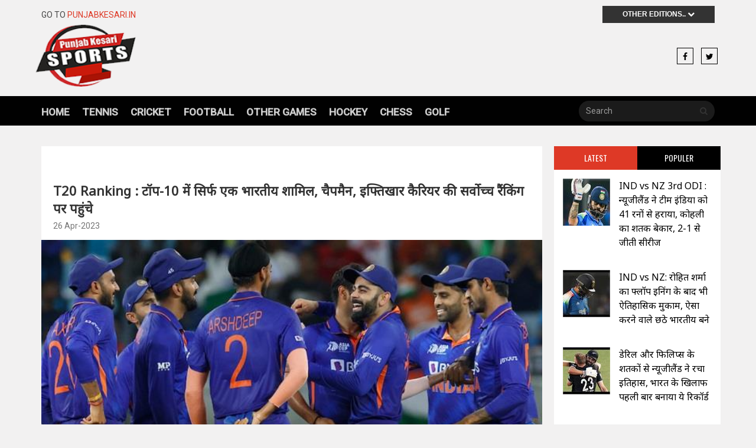

--- FILE ---
content_type: text/html; charset=utf-8
request_url: https://sports.punjabkesari.in/sports/news/t20-ranking-iftikhar-reached-career-highest-ranking-suryakumar-on-top-1811226
body_size: 15026
content:

<!DOCTYPE html>

<html>
<head><title>
	T20 Ranking : टॉप-10 में सिर्फ एक भारतीय शामिल, चैपमैन, इफ्तिखार कैरियर की सर्वोच्च रैंकिंग पर पहुंचे - t20 ranking iftikhar reached career highest ranking suryakumar on top - Sports Punjab Kesari
</title><meta charset="utf-8" /><meta http-equiv="X-UA-Compatible" content="IE=edge" /><meta name="viewport" content="width=device-width, initial-scale=1" /><meta property="fb:app_id" content="600757443460527" /><meta itemprop="inLanguage" content="Hindi" /><meta itemprop="name" content="punjabkesari" /><meta itemprop="mainEntityOfPage" content="https://sports.punjabkesari.in" /><meta property="fb:pages" content="1658174287843797" /><link rel="shortcut icon" href="https://static.punjabkesari.in/mainimg/favicon.ico" type="image/x-icon" />
 <script>    var dataLayer = dataLayer ? dataLayer : [];</script>
<script type='text/javascript'> 
if ((navigator.userAgent.match(/(iphone)|(ipod)|(ipad)|(android)|(blackberry)|(windows phone)|(symbian)/i))){ 
if(location.pathname=='/'){
var request_uri = 'https://m.sports.punjabkesari.in/';
} else {
var request_uri = 'https://m.sports.punjabkesari.in'+location.pathname;
}
top.location.href= request_uri;
}
</script>
<meta name="revisit-after" content="7 days" /><meta name="ROBOTS" content="INDEX,FOLLOW" /><meta name="Resource-Type" content="Document" /><meta name="Classification" content="Newspapers Media" /><meta name="Distribution" content="Global" /><meta name="Rating" content="General" /><meta name="Doc-Type" content="Public" /><meta name="Doc-Class" content="Completed" /><meta name="Doc-Rights" content="copywritten work of Punjab Kesari" /><meta name="Author" content="Punjab Kesari" /><meta name="Abstract" content="Free online news link services to all Indian languages newspapers without downloading their fonts" /><meta name="vpath" /><meta name="page-locale-name" />
 
<!-- outstream 12112018-->
<script type="text/javascript" src="//outstream.playstream.media/domain/f82e1e7c-7f84-4c37-976f-b948a3ace330.js"></script><script data-ad-client="ca-pub-5166187966849033" async src="https://pagead2.googlesyndication.com/pagead/js/adsbygoogle.js"></script>
    <!-- Goole Fonts -->
    <link href="https://fonts.googleapis.com/css?family=Oswald:400,700|Roboto:400,500" rel="stylesheet" /><link href="https://fonts.googleapis.com/css?family=Archivo+Black|Arya|Bangers|Bowlby+One|Fugaz+One|Luckiest+Guy|Noto+Sans|Yatra+One|Oswald" rel="stylesheet" /><meta name="google-site-verification" content="hjhNb-EZewADcdxjFXXa_Lbqg4HJFbzh4n-3VN4WE6s" /><meta name="msvalidate.01" content="1BF5CD2BEE2BC9D97DA6340F5EE2B9AE" />
 <!--BEGIN FIRSTIMPRESSION TAG 28092017 -->
<script data-cfasync='false' type='text/javascript'>
        window.apd_options = { 'websiteId': 6764, 'runFromFrame': false };
        (function() {
                var w = window.apd_options.runFromFrame ? window.top : window;
                if(window.apd_options.runFromFrame && w!=window.parent) w=window.parent;
                if (w.location.hash.indexOf('apdAdmin') != -1){if(typeof(Storage) !== 'undefined') {w.localStorage.apdAdmin = 1;}}
                var adminMode = ((typeof(Storage) == 'undefined') || (w.localStorage.apdAdmin == 1));
                w.apd_options=window.apd_options;
                var apd = w.document.createElement('script'); apd.type = 'text/javascript'; apd.async = true;
                apd.src = '//' + (adminMode ? 'cdn' : 'ecdn') + '.firstimpression.io/' + (adminMode ? 'fi.js?id=' + window.apd_options.websiteId : 'fi_client.js') ;
                var s = w.document.getElementsByTagName('head')[0]; s.appendChild(apd);
        })();</script>
<!-- END FIRSTIMPRESSION TAG -->
    
           <style>
.ttxt{display:none;}
</style>
<script type="text/javascript">
   /* var mobile = (/iphone|ipod|android|blackberry|nokia|symbian|mini|windows\sce|palm/i.test(navigator.userAgent.toLowerCase()));
    var urll = window.location.href;
    if (mobile) {
        if (urll.indexOf("article") >= 0 && urll.indexOf("/photo/") < 0) {
            var newsid = urll.substr(urll.indexOf("article") + 8).replace("/", "");
            if (newsid.indexOf('/') > 0)
                newsid = newsid.substr(0, newsid.indexOf('/'));
            if (urll.indexOf("sports.punjabkesari.in/") >= 0) {
                urll = "https://m.sports.punjabkesari.in/news/article-" + newsid;
                window.location = urll;
            }
            else if (urll.indexOf("sports.punjabkesari.in") >= 0 && urll.indexOf("m.sports.punjabkesari.in") < 0) {
                urll = "https://m.sports.punjabkesari.in/news/article-" + newsid;
                window.location = urll;
            }
        }
        else if (urll.indexOf("/news/") >= 0) {		 
		  urll = urll.replace("http://sports.", "https://m.sports.");
            window.location = urll;
        }
        else if (urll.indexOf("m.sports.punjabkesari.in") < 0 && urll.indexOf("sports.punjabkesari.in") >= 0) {
            var urlRE = urll.replace("sports.punjabkesari.in", "m.sports.punjabkesari.in");
            window.location = urlRE;
        }
    }/*
     </script>
		<script type="text/javascript">
		
		if(typeof colombia == 'undefined')
		{
			var colombia = colombia || {};
			colombia.fns = colombia.fns || [];
			(function() {
				  var cads = document.createElement("script");
				  cads.async = true;
				  cads.type = "text/javascript";
				  cads.src = "//static.clmbtech.com/ctn/commons/js/colombia_v2.js";
				  var node = document.getElementsByTagName("script")[0];
				  node.parentNode.insertBefore(cads, node);
			})();
		}
  
		</script>

<script type='text/javascript'> 
/*if ((navigator.userAgent.match(/(iphone)|(ipod)|(ipad)|(android)|(blackberry)|(windows phone)|(symbian)/i))){ 
if(location.pathname=='/'){
var request_uri = 'https://m.punjabkesari.in/';
} else {
var request_uri = 'https://m.punjabkesari.in/cms'+location.pathname;
}
top.location.href= request_uri;
}*/
</script>       
    
 <script src="https://ajax.googleapis.com/ajax/libs/jquery/2.1.1/jquery.min.js"></script>
      <script src="https://ajax.aspnetcdn.com/ajax/jquery.ui/1.8.9/jquery-ui.js" type="text/javascript"></script>
    
    <script src="https://sports.punjabkesari.in/jsminify.js" type="text/javascript"></script>

     <script type="text/javascript">
         document.addEventListener("contextmenu", function (e) { e.preventDefault(); }, false);

         document.onkeydown = function (e) {
             if (e.ctrlKey &&
                 (e.keyCode === 65 ||
                  e.keyCode === 67 ||
                  e.keyCode === 73 ||
                  e.keyCode === 83 ||
                  e.keyCode === 85 ||
                  e.keyCode === 86))
                 //e.keyCode === 97 ||
                 //e.keyCode === 99 ||
                 //e.keyCode === 105||
                 //e.keyCode === 115||
                 //e.keyCode === 117||
                 //e.keyCode === 118)) 
             {
                 return false;
             } else {
                 return true;
             }
         };

         window.ondragstart = function () { return false; }
   </script>
 
<style>  
.item_content.singl p img {
    width: 100% !important;height: auto !important;
}
.item_img {
    text-align: center;
}
    input{
    display:none;}
    .g {
    font-size: 0;
    }.
div#story2, div#story3, div#story4, div#story5 {
    /* display: none; */
    opacity: 0;
}

    .item_meta {
        font-size: 14px !important;
    }

    #auth{
        color: #f72300 !important;    padding: 0 5px;letter-spacing: 1px;
    }
    #auth a {
       letter-spacing: 1px;
    }
    #auth {
    font-weight:bold;}
</style>
<script>
    var dataLayer = dataLayer ? dataLayer : [];
    function storyz(datearticle, artCat, stryid, newsUrl, contentType, doA, hoA, tags, auhtorr, subcat,authid,readtime,wordCount,engTitle) {
            var tagz = tags.split(',');             
            dataLayer.push({
                "Page Type": 'story',
                "Article Author": '' + auhtorr.toLowerCase() + '',
                "Ad Blocker": "no",
                "Client - ID": undefined,
                "Date of Article": '' + datearticle + '',
                "Article Category": '' + artCat.toLowerCase().replace("-", " ") + '',
                "Day of Article": '' + doA + '',
                "Hour of Article": '' + hoA + '',
                "Story ID": '' + stryid + '',
                "GTM Deployed Version": undefined,
                "Word Bucket": '' + wordCount + '',
                "Tags": '' + tagz + '',
                "Canonical URL": '' + newsUrl + '',
                "Content Type": '' + contentType + '',
                "Author ID": '' + authid + '',
                "Estimated reading time": '' + readtime + '',
                "Article subcategory": '' + artCat.toLowerCase().replace("-", " ") + '',
		"Article Name": '' + engTitle + ''
            });
        }


    //window.addEventListener("scroll", function () {amountscrolled()}, false)

var counter = 0, count1 = 0, count2 = 0, count3 = 0; 

function amountscrolled() {
            var winheight = window.innerHeight || (document.documentElement || document.body).clientHeight
            var docheight = getDocHeight()
            var scrollTop = window.pageYOffset || (document.documentElement || document.body.parentNode || document.body).scrollTop
            var trackLength = docheight - winheight
            var pctScrolled = Math.floor(scrollTop / trackLength * 100) // gets percentage scrolled (ie: 80 or NaN if tracklength == 0)
                     if (pctScrolled > 24 && pctScrolled < 35) {
                if (count1 < 1) {
                    count1 = 1;
                    dataLayer.push({ "event": 'customEvent', "eventCategory": 'scroll tracking', "eventAction": "25%" });
                }
            }
            if (pctScrolled > 49 && pctScrolled < 65) {
                if (count2 < 1) {
                    count2 = 1;
                    dataLayer.push({ "event": 'customEvent', "eventCategory": 'scroll tracking', "eventAction": "50%" });
                }
            }
            if (pctScrolled > 74 && pctScrolled <85) {
                if (counter < 1) {
                    counter = 1;
                    dataLayer.push({ "event": 'customEvent', "eventCategory": 'scroll tracking', "eventAction": "75%" });
                }
            }
             if (pctScrolled > 99) {
                if (count3 < 1) {
                    count3 = 1;
                    dataLayer.push({ "event": 'customEvent', "eventCategory": 'scroll tracking', "eventAction": "100%" });
                }
            }
        } 

    function getDocHeight() {
            var D = document;
            return Math.max(
                D.body.scrollHeight, D.documentElement.scrollHeight,
                D.body.offsetHeight, D.documentElement.offsetHeight,
                D.body.clientHeight, D.documentElement.clientHeight
            )
        }
</script>
<script async='async'src='https://www.googletagservices.com/tag/js/gpt.js'></script>
<script>
  var googletag = googletag || {};
  googletag.cmd = googletag.cmd || [];
</script>

<script>
  googletag.cmd.push(function() {
   googletag.defineSlot('/15415905/pageinarticle', [1, 1], 'div-gpt-ad-1566806613823-0').addService(googletag.pubads());

    googletag.pubads().enableSingleRequest();
    googletag.enableServices();
  });
</script> 


<!-- START AMAZON PUBLISHER 12-July-2018 --->
<script>
//load the apstag.js library
!function(a9,a,p,s,t,A,g){if(a[a9])return;function q(c,r){a[a9]._Q.push([c,r])}a[a9]={init:function(){q("i",arguments)},fetchBids:function(){q("f",arguments)},setDisplayBids:function(){},targetingKeys:function(){return[]},_Q:[]};A=p.createElement(s);A.async=!0;A.src=t;g=p.getElementsByTagName(s)[0];g.parentNode.insertBefore(A,g)}("apstag",window,document,"script","//c.amazon-adsystem.com/aax2/apstag.js");

//initialize the apstag.js library on the page to allow bidding
apstag.init({
     pubID: 'a49978b6-154a-4cee-81c7-d9860f3fc01d', //enter your pub ID here as shown above, it must within quotes
     adServer: 'googletag'
});
apstag.fetchBids({
     slots: [{
         slotID: 'div-gpt-ad-1523354568210-0', //example: 'div-gpt-ad-1475102693815-0'
         slotName: '/15415905/PK_homepg_top_970*90', //example: '12345/box-1'
         sizes: [970, 90] //example: [[300,250], [300,600]]
     },
     {
         slotID: 'div-gpt-ad-1523353630490-0', //example: 'div-gpt-ad-1475185990716-0'
         slotName: '/15415905/punjabkesari_storypage_300x600_rightside', //example: '12345/leaderboard-1'
         sizes: [[336, 280], [300, 250], [300, 600]] //example: [[728,90]]
     },
     {
         slotID: 'div-gpt-ad-1524728109028-0', //example: 'div-gpt-ad-1475185990716-0'
         slotName: '/15415905/pk_desktop_storypage_belowimage728x90', //example: '12345/leaderboard-1'
         sizes: [728, 90] //example: [[728,90]]
     },
     {
         slotID: 'div-gpt-ad-1523355195177-0', //example: 'div-gpt-ad-1475185990716-0'
         slotName: '//15415905/PK_homepg_belowcity_336*280', //example: '12345/leaderboard-1'
         sizes: [336, 280] //example: [[728,90]]
     }],
     timeout: 2e3
}, function(bids) {
     // set apstag targeting on googletag, then trigger the first DFP request in googletag's disableInitialLoad integration
     googletag.cmd.push(function(){
         apstag.setDisplayBids();
         googletag.pubads().refresh();
     });
}); 
</script>
<!-- AMAZON PUBLISHER end ----->

 
 <script async src='https://sports.punjabkesari.in/dlayer-sports.js'></script>

<script async='async' src='https://www.googletagservices.com/tag/js/gpt.js'></script>
<script>
  var googletag = googletag || {};
  googletag.cmd = googletag.cmd || [];
</script>

<script>
  googletag.cmd.push(function() {
googletag.defineSlot('/15415905/sportspunjabkesari728x90', [728,90], 'div-gpt-ad-1534840508914-0').addService(googletag.pubads());
 googletag.defineSlot('/15415905/sportspunjabkesari300x250', [[336,280], [300, 250]],'div-gpt-ad-1534840610453-0').addService(googletag.pubads());
  googletag.defineSlot('/15415905/sportspunjabkesari728x90-2', [728,90], 'div-gpt-ad-1534932871554-0').addService(googletag.pubads());
googletag.defineSlot('/15415905/sportspunjabkesari728x90-3', [728,90], 'div-gpt-ad-1534932961975-0').addService(googletag.pubads());
 googletag.defineSlot('/15415905/sportspunjabkesari300x250-2',[[336, 280], [300, 250]],'div-gpt-ad-1534933042800-0').addService(googletag.pubads());

 googletag.pubads().enableSingleRequest();
    googletag.pubads().collapseEmptyDivs();
    googletag.enableServices();
  });
</script>

<!--izotoo 11072022-->
<script> window._izq = window._izq || []; window._izq.push(["init" ]); </script>
<script src="https://cdn.izooto.com/scripts/6c303dd1a0f245d0a13731eb77d695a9806227df.js"></script>
<!--Izotoo End-->
 
<!-- Google Tag Manager -->
<script>(function (w, d, s, l, i) {
    w[l] = w[l] || []; w[l].push({
        'gtm.start':
        new Date().getTime(), event: 'gtm.js'
    }); var f = d.getElementsByTagName(s)[0],
    j = d.createElement(s), dl = l != 'dataLayer' ? '&l=' + l : ''; j.async = true; j.src =
    'https://www.googletagmanager.com/gtm.js?id=' + i + dl; f.parentNode.insertBefore(j, f);
})(window, document, 'script', 'dataLayer', 'GTM-TPWTG5R');</script>
<!-- End Google Tag Manager -->


<meta name="description" content="न्यूजीलैंड के मार्क चैपमैन और पाकिस्तान के इफ्तिखार अहमद पांच मैचों की सीरीज खत्म होने के बाद आईसीसी टी20 पुरूषों की रैंकिंग में कैरियर की सर्वोच्च पायदान पर पहुंच गए । सूर्यकुमार यादव रैंकिंग में शीर्ष पर हैं और शीर्ष दस में अकेले भारतीय हैं ।" /><meta name="H1" content="T20 Ranking : टॉप-10 में सिर्फ एक भारतीय शामिल, चैपमैन, इफ्तिखार कैरियर की सर्वोच्च रैंकिंग पर पहुंचे" /><meta name="keywords" content="खेल, आईसीसी, आईसीसी रैंकिंग, सूर्यकुमार यादव, sports, icc, icc ranking, suryakumar yadav, t20 Ranking, ICC Ranking" /><meta name="news_keywords" content="खेल, आईसीसी, आईसीसी रैंकिंग, सूर्यकुमार यादव, sports, icc, icc ranking, suryakumar yadav, t20 Ranking, ICC Ranking,,2023-04-26T04:09:29+05:30" /><meta itemprop="url" content="https://sports.punjabkesari.in/sports/news/t20-ranking-iftikhar-reached-career-highest-ranking-suryakumar-on-top-1811226" /><meta itemprop="headline" content="T20 Ranking : टॉप-10 में सिर्फ एक भारतीय शामिल, चैपमैन, इफ्तिखार कैरियर की सर्वोच्च रैंकिंग पर पहुंचे" /><meta itemprop="description" content="न्यूजीलैंड के मार्क चैपमैन और पाकिस्तान के इफ्तिखार अहमद पांच मैचों की सीरीज खत्म होने के बाद आईसीसी टी20 पुरूषों की रैंकिंग में कैरियर की सर्वोच्च पायदान पर पहुंच गए । सूर्यकुमार यादव रैंकिंग में शीर्ष पर हैं और शीर्ष दस में अकेले भारतीय हैं ।" /><meta itemprop="keywords" content="खेल, आईसीसी, आईसीसी रैंकिंग, सूर्यकुमार यादव, sports, icc, icc ranking, suryakumar yadav, t20 Ranking, ICC Ranking" /><meta property="og:url" content="https://sports.punjabkesari.in/sports/news/t20-ranking-iftikhar-reached-career-highest-ranking-suryakumar-on-top-1811226" /><meta property="og:title" content="T20 Ranking : टॉप-10 में सिर्फ एक भारतीय शामिल, चैपमैन, इफ्तिखार कैरियर की सर्वोच्च रैंकिंग पर पहुंचे" /><meta property="og:image" content="https://static.punjabkesari.in/multimedia/2023_4image_16_09_188520232t20-ll.jpg" /><meta property="og:description" content="न्यूजीलैंड के मार्क चैपमैन और पाकिस्तान के इफ्तिखार अहमद पांच मैचों की सीरीज खत्म होने के बाद आईसीसी टी20 पुरूषों की रैंकिंग में कैरियर की सर्वोच्च पायदान पर पहुंच गए । सूर्यकुमार यादव रैंकिंग में शीर्ष पर हैं और शीर्ष दस में अकेले भारतीय हैं ।" /><meta property="og:locale" content="hi_IN" /><meta property="og:type" content="website" /><meta property="og:site_name" content="punjabkesari" /><link rel="canonical" href="https://sports.punjabkesari.in/sports/news/t20-ranking-iftikhar-reached-career-highest-ranking-suryakumar-on-top-1811226" /><link rel="amphtml" href="https://m.sports.punjabkesari.in/sports/news/t20-ranking-iftikhar-reached-career-highest-ranking-suryakumar-on-top-1811226?amp" /><link rel="alternate" media="only screen and (max-width: 640px)" href="https://m.sports.punjabkesari.in/sports/news/t20-ranking-iftikhar-reached-career-highest-ranking-suryakumar-on-top-1811226" /><meta property="article:published_time" content="2023-04-26T04:09:29+05:30" /><meta property="article:modified_time" content="2023-04-26T05:14:35+05:30" /><meta property="article:section" /><meta property="article:tag" content="खेल" /><meta property="article:tag" content="आईसीसी" /><meta property="article:tag" content="आईसीसी रैंकिंग" /><meta property="article:tag" content="सूर्यकुमार यादव" /><meta property="article:tag" content="sports" /><meta property="article:tag" content="icc" /><meta property="article:tag" content="icc ranking" /><meta property="article:tag" content="suryakumar yadav" /><meta property="article:tag" content="t20 Ranking" /><meta property="article:tag" content="ICC Ranking" /><link href="https://static.punjabkesari.in/web_sports_assets/bootstrap.min.css" type="text/css" rel="stylesheet" /><link href="/assets/fonts/font-awesome/css/font-awesome.min.css" type="text/css" rel="stylesheet" /><link href="https://static.punjabkesari.in/web_sports_assets/owl.carousel.css" type="text/css" rel="stylesheet" /><link href="https://static.punjabkesari.in/web_sports_assets/owl.theme.default.min.css" type="text/css" rel="stylesheet" /><link href="https://static.punjabkesari.in/web_sports_assets/offcanvas.min.css" type="text/css" rel="stylesheet" /><link href="https://static.punjabkesari.in/web_sports_assets/style.css" type="text/css" rel="stylesheet" /></head>
<body>
    <form method="post" action="/sports/news/t20-ranking-iftikhar-reached-career-highest-ranking-suryakumar-on-top-1811226" id="form1">
<input type="hidden" name="__VIEWSTATE" id="__VIEWSTATE" value="QjfoCb5mBlRUUx9TGRf3eO3OD9+ESCKFVTehwyny53IyL7Y56KqCrPj4UzNycFkTzGYNRy1FJ+YuVglYeW7Z5KdFmxto4TM5j7v1RUdJ92c=" />

<input type="hidden" name="__VIEWSTATEGENERATOR" id="__VIEWSTATEGENERATOR" value="05E0F5E4" />
<input type="hidden" name="__EVENTVALIDATION" id="__EVENTVALIDATION" value="ysdql+SDcQVgUbU1KMLzCxBHbwQwluoFz9R0c5uVlovghViFCrmaTouO9UT9q98IjJtVHO7IGYSRFR6bT1UXh8jjEQdul9wN5NxQuURb1Uzlcs7gcPEXrh/gfb5N+Er2" />

        <div id="main-wrapper">
            <!-- Header Section -->
            
<script type="text/javascript">


    function onPress_ENTER(e) {
        var keyPressed = e.keyCode || e.which;

        //if ENTER is pressed
        if (keyPressed == 13) {
            e.preventDefault();
            fn_search();
        }
    }
function fn_search() {
    var srchwrd = "";
    var val = document.getElementById("txt_search").value.replace(" ", "-").toLowerCase().trim().toString();
    srchwrd = val;

    val = get_url(val);
   
    
    if (val != "" && val != null) {
        srchClick(srchwrd);
        window.open("https://sports.punjabkesari.in/search/" + val, "_parent");
    }
    else
        alert("Please enter keyword to Search");
}

   function get_url(search) {
    search = search.replace("  ", " ").replace("\\", "");
    var special_char = [":", "!", "@", "#", "$", "%", "^", "&", "*", "(", ")", "+", "=", "-", "[", "]", ";", ".", "/", "{", "}", "|", ":", "<", ">", "?", "--", ".", ",", "'"];
    for (var i = 0; i < special_char.length ; i++) {
        search = search.trim().replace(special_char[i], "-");
    }
    search = search.replace(" ", "-").replace("--", "-").toLowerCase();
    return search;
  }
    </script>
    <!-- Header Section -->
	<header>
	    <div class="container">
	     	<div class="top_ber">
				<div class="row">
		    		<div class="col-md-6">
						<div class="top_ber_left">
							Go to <a href="https://www.punjabkesari.in/" title="Punjab Kesari" onclick="logoSec('Punjab kesari link')">PunjabKesari.in</a>
						</div><!--top_ber_left-->
		    		</div><!--col-md-6-->
		    		<div class="col-md-6">
		    			<div class="top_ber_right">
		    				<div class="top-menu">
		    					<div id="sub3">

<ul class="sis-site">
<li class="sis">Other Editions..

<i class="fa fa-chevron-down" aria-hidden="true"></i>

 <ul>
<li><a href="https://www.punjabkesari.in/" title="Punjab Kesari" onclick="otherLink('Punjab Kesari')">Punjab Kesari</a></li>
<li><a href="https://www.kesari.tv/" title="Kesari TV" onclick="otherLink('Kesari TV')">Kesari TV</a></li>
<li><a href="//epaper.punjabkesari.in/" title="Punjab Kesari Epaper" onclick="otherLink('Punjab Kesari Epaper')">Punjab Kesari Epaper</a></li>
<li><a href="https://www.navodayatimes.in/" title="Navodaya Times" onclick="otherLink('Navodaya Times')">Navodaya Times</a></li>
<li><a href="https://jagbani.punjabkesari.in/" title="Jagbani" onclick="otherLink('Jagbani')">Jagbani</a></li>
<li><a href="https://jagbani.kesari.tv/" title="Jagbani TV" onclick="otherLink('Jagbani TV')">Jagbani TV</a></li>
<li><a href="//epaper.jagbani.com/" title="Jagbani Epaper" onclick="otherLink('Jagbani Epaper')">Jagbani Epaper</a></li>
</ul>
</li>
</ul>
</div>              
</div><!--top-menu-->
		    			</div><!--top_ber_left-->
		    		</div><!--col-md-6-->
		    	</div><!--row-->
	     	</div><!--top_ber-->
	     	
	     	<div class="header-section">
				<div class="row">
		    	 	<div class="col-md-3">
						<div class="logo">
						<a  href="https://sports.punjabkesari.in" title="Punjab Kesari Sports" onclick="logoSec('logo')"><img class="img-responsive" src="https://static.punjabkesari.in/web_sports_assets/logo2.png" alt="Logo"></a>
						</div><!--logo-->
		    	 	</div><!--col-md-3-->
		    	 	
		    	 	<div class="col-md-6">
						<div id="header_dvbanner" class="header_ad_banner"></div>
		    	 	</div><!--col-md-6-->
		    	 	
		    	 	<div class="col-md-3">
						<div class="social_icon1">
								<a class="icons-sm fb-ic" href="https://www.facebook.com/punjabkesarisports" title="Facebook" onclick="socialShare('header','facebook');"><i class="fa fa-facebook"></i></a>
								<!--Twitter-->
								<a class="icons-sm tw-ic" href="https://twitter.com/sportskesari" title="Twitter" onclick="socialShare('header','twitter');"><i class="fa fa-twitter"></i></a>
								
						</div> <!--social_icon1-->
		    	 	</div><!--col-md-3-->
		    	</div> <!--row-->	
	     	</div><!--header-section-->    	      
	    </div><!-- /.container -->   

		<nav class="navbar main-menu navbar-inverse navbar-static-top" role="navigation">
			<div class="container">
				<div class="navbar-header">
				<button type="button" class="navbar-toggle collapsed pull-left" data-toggle="offcanvas">
					<span class="sr-only">Toggle navigation</span>
					<span class="icon-bar"></span>
					<span class="icon-bar"></span>
					<span class="icon-bar"></span>
				</button>
				</div>  
				<div id="navbar" class="collapse navbar-collapse sidebar-offcanvas">
				<ul id="header_ul_menu" class="nav navbar-nav"><li class="hidden"><a href="#page-top"></a></li><li><a itemprop="url" class="page-scroll" href="https://sports.punjabkesari.in/"  onclick="menu('Home');" title="Home">Home</a></li><li><a itemprop="url" class="page-scroll " href="https://sports.punjabkesari.in/tennis" onclick="menu('Tennis');" title="Tennis">Tennis</a></li><li><a itemprop="url" class="page-scroll " href="https://sports.punjabkesari.in/cricket" onclick="menu('Cricket');" title="Cricket">Cricket</a></li><li><a itemprop="url" class="page-scroll " href="https://sports.punjabkesari.in/football" onclick="menu('Football');" title="Football">Football</a></li><li><a itemprop="url" class="page-scroll " href="https://sports.punjabkesari.in/other-games" onclick="menu('Other Games');" title="Other Games">Other Games</a></li><li><a itemprop="url" class="page-scroll " href="https://sports.punjabkesari.in/hockey" onclick="menu('Hockey');" title="Hockey">Hockey</a></li><li><a itemprop="url" class="page-scroll " href="https://sports.punjabkesari.in/chess" onclick="menu('Chess');" title="Chess">Chess</a></li><li><a itemprop="url" class="page-scroll " href="https://sports.punjabkesari.in/golf" onclick="menu('Golf');" title="Golf">Golf</a></li></ul>
                    
				<div class="pull-right">
					<form class="navbar-form" role="search">
						<div class="input-group" style="width:230px;background-color:#1b1b1b;border-radius:20px;margin-top:8px;">
							<input class="form-control" placeholder="Search" name="q" type="text" id="txt_search" onkeypress="onPress_ENTER(event)"> 
							<div class="input-group-btn">
								<button class="btn btn-default" type="button" onclick="javascript:fn_search();" id="btn_search"><i class="fa fa-search" aria-hidden="true"></i></button>
                               
							</div>
						</div>
					</form>
				</div>
				</div>
			</div>
		</nav> 
		<!-- .navbar -->
<div id="header_banr" class="category_layout" style="text-align:center;"> 
         
 <!-- <a href="https://sports.punjabkesari.in/t20-world-cup" title="T20 World Cup" class="banr"><img src="https://static.punjabkesari.in/img/T20-world-cup-2021.gif" alt="T20-world-cup-2021" style="padding:10px 0;"></a> -->
                                                                                            </div>
	</header>

            



     
<section id="feature_category_section" class="feature_category_section single-page section_wrapper">
	<div class="container">   
		<div class="row">
		   	 <div class="col-md-9">
                      <span id="0end" class="g"></span>
				<div id="ContentPlaceHolder1_story1" class="single_content_layout"><div class="ad"><!-- /15415905/sportspunjabkesari728x90 --><div id='div-gpt-ad-1534840508914-0' style='height:90px; width:728px;'><script>googletag.cmd.push(function() {googletag.display('div-gpt-ad-1534840508914-0'); });</script></div></div> <div class="news_item_title single"><h1 itemprop="headline"><a itemprop="url" href="https://sports.punjabkesari.in/sports/news/t20-ranking-iftikhar-reached-career-highest-ranking-suryakumar-on-top-1811226" title="t20 ranking iftikhar reached career highest ranking suryakumar on top">T20 Ranking : टॉप-10 में सिर्फ एक भारतीय शामिल, चैपमैन, इफ्तिखार कैरियर की सर्वोच्च रैंकिंग पर पहुंचे</a></h1></div><!--news_item_title--><div class="item_meta"><a href="#" itemprop="datePublished">26 Apr-2023</a></div><div class="item feature_news_item"><div class="item_img sing"><img itemprop="image" class="img-responsive" src="https://static.punjabkesari.in/multimedia/2023_4image_16_09_188520232t20-ll.jpg" alt="Sports"></div><div class="item_wrapper"><div class="single_social_icon"><a class="icons-sm fb-ic" href="#" onclick="customSharing('https://www.facebook.com/sharer/sharer.php?u=https://sports.punjabkesari.in/sports/news/t20-ranking-iftikhar-reached-career-highest-ranking-suryakumar-on-top-1811226','facebook');comstry('article social share','social share','facebook','0','Rahul Singh','no','Sports','Wednesday','4/26/2023 5:14:35 PM','17','1811226','215','खेल, आईसीसी, आईसीसी रैंकिंग, सूर्यकुमार यादव, sports, icc, icc ranking, suryakumar yadav, t20 Ranking, ICC Ranking','https://sports.punjabkesari.in/sports/news/t20-ranking-iftikhar-reached-career-highest-ranking-suryakumar-on-top-1811226','text','74','15','Sports','t20 ranking iftikhar reached career highest ranking suryakumar on top')" title="Facebook" alt="Facebook"><i class="fa fa-facebook"></i><span>Facebook</span></a><a class="icons-sm tw-ic" href="#" onclick="customSharing('https://twitter.com/share?text=T20 Ranking : टॉप-10 में सिर्फ एक भारतीय शामिल, चैपमैन, इफ्तिखार कैरियर की सर्वोच्च रैंकिंग पर पहुंचे&url=https://sports.punjabkesari.in/sports/news/t20-ranking-iftikhar-reached-career-highest-ranking-suryakumar-on-top-1811226','twitter'); comstry('article social share','social share','twitter','0','Rahul Singh','no','Sports','Wednesday','4/26/2023 5:14:35 PM','17','1811226','215','खेल, आईसीसी, आईसीसी रैंकिंग, सूर्यकुमार यादव, sports, icc, icc ranking, suryakumar yadav, t20 Ranking, ICC Ranking','https://sports.punjabkesari.in/sports/news/t20-ranking-iftikhar-reached-career-highest-ranking-suryakumar-on-top-1811226','text','74','15','Sports','t20 ranking iftikhar reached career highest ranking suryakumar on top')" title="Twitter" alt="Twitter"><i class="fa fa-twitter"></i><span>Twitter</span></a><a class="icons-sm li-ic" href="#" onclick="customSharing('https://www.linkedin.com/shareArticle?mini=true&url=https://sports.punjabkesari.in/sports/news/t20-ranking-iftikhar-reached-career-highest-ranking-suryakumar-on-top-1811226','linkedin');comstry('article social share','social share','linkdin','0','Rahul Singh','no','Sports','Wednesday','4/26/2023 5:14:35 PM','17','1811226','215','खेल, आईसीसी, आईसीसी रैंकिंग, सूर्यकुमार यादव, sports, icc, icc ranking, suryakumar yadav, t20 Ranking, ICC Ranking','https://sports.punjabkesari.in/sports/news/t20-ranking-iftikhar-reached-career-highest-ranking-suryakumar-on-top-1811226','text','74','15','Sports','t20 ranking iftikhar reached career highest ranking suryakumar on top')" title="Linkedin" alt="Linkedin"><i class="fa fa-linkedin"></i><span>Linkedin</span></a></div><div class="item_content singl" itemprop="description"><p style="text-align:justify"><strong>दुबई : </strong>न्यूजीलैंड के मार्क चैपमैन और पाकिस्तान के इफ्तिखार अहमद पांच मैचों की सीरीज खत्म होने के बाद आईसीसी टी20 पुरूषों की रैंकिंग में कैरियर की सर्वोच्च पायदान पर पहुंच गए । सूर्यकुमार यादव रैंकिंग में शीर्ष पर हैं और शीर्ष दस में अकेले भारतीय हैं । सीरीज में सर्वाधिक 290 रन बनाने वाले चैपमैन ने 48 पायदान की छलांग लगाकर 35वें स्थान पर कब्जा किया । इससे पहले वह फरवरी 2018 में 54वें स्थान पर पहुंचे थे ।&nbsp;</p>

<p style="text-align:justify">वहीं आखिरी मैच में 36 रन बनाने वाले इफ्तिखार छह पायदान चढकर 38वें स्थान पर पहुंच गए हैं । मोहम्मद रिजवान दूसरे और बाबर आजम तीसरे स्थान पर हैं । इफ्तिखार इससे पहले पिछले साल नवंबर में 43वें स्थान पर पहुंचे थे । न्यूजीलैंड के चाड बोवेस 82 पायदान चढकर 118वें स्थान पर हैं जबकि ईश सोढी गेंदबाजी में 14वें स्थान पर पहुंच गए हैं । पाकिस्तान के हरफनमौला इमाद वसीम बल्लेबाजों की रैंकिंग में 15 पायदान चढकर 127वें स्थान पर हैं जबकि गेंदबाजों की रैंकिंग में 120 पायदान ऊपर 93वें स्थान पर पहुंच गए हैं । हरफनमौलाओं की रैंकिंग में वह 44 पायदान चढकर 24वें स्थान पर हैं ।&nbsp;</p>
</div><div class="category_list"><a itemprop="url" href="/tags/खेल" title="खेल" onclick="comstry('article_page','article content tracking','article tag click','खेल','Rahul Singh','no','Sports','Wednesday','4/26/2023 5:14:35 PM','17','1811226','215','खेल, आईसीसी, आईसीसी रैंकिंग, सूर्यकुमार यादव, sports, icc, icc ranking, suryakumar yadav, t20 Ranking, ICC Ranking','https://sports.punjabkesari.in/sports/news/t20-ranking-iftikhar-reached-career-highest-ranking-suryakumar-on-top-1811226','text','74','15','Sports','t20 ranking iftikhar reached career highest ranking suryakumar on top')">खेल</a><a itemprop="url" href="/tags/आईसीसी" title=" आईसीसी" onclick="comstry('article_page','article content tracking','article tag click',' आईसीसी','Rahul Singh','no','Sports','Wednesday','4/26/2023 5:14:35 PM','17','1811226','215','खेल, आईसीसी, आईसीसी रैंकिंग, सूर्यकुमार यादव, sports, icc, icc ranking, suryakumar yadav, t20 Ranking, ICC Ranking','https://sports.punjabkesari.in/sports/news/t20-ranking-iftikhar-reached-career-highest-ranking-suryakumar-on-top-1811226','text','74','15','Sports','t20 ranking iftikhar reached career highest ranking suryakumar on top')"> आईसीसी</a><a itemprop="url" href="/tags/आईसीसी-रैंकिंग" title=" आईसीसी रैंकिंग" onclick="comstry('article_page','article content tracking','article tag click',' आईसीसी रैंकिंग','Rahul Singh','no','Sports','Wednesday','4/26/2023 5:14:35 PM','17','1811226','215','खेल, आईसीसी, आईसीसी रैंकिंग, सूर्यकुमार यादव, sports, icc, icc ranking, suryakumar yadav, t20 Ranking, ICC Ranking','https://sports.punjabkesari.in/sports/news/t20-ranking-iftikhar-reached-career-highest-ranking-suryakumar-on-top-1811226','text','74','15','Sports','t20 ranking iftikhar reached career highest ranking suryakumar on top')"> आईसीसी रैंकिंग</a><a itemprop="url" href="/tags/सूर्यकुमार-यादव" title=" सूर्यकुमार यादव" onclick="comstry('article_page','article content tracking','article tag click',' सूर्यकुमार यादव','Rahul Singh','no','Sports','Wednesday','4/26/2023 5:14:35 PM','17','1811226','215','खेल, आईसीसी, आईसीसी रैंकिंग, सूर्यकुमार यादव, sports, icc, icc ranking, suryakumar yadav, t20 Ranking, ICC Ranking','https://sports.punjabkesari.in/sports/news/t20-ranking-iftikhar-reached-career-highest-ranking-suryakumar-on-top-1811226','text','74','15','Sports','t20 ranking iftikhar reached career highest ranking suryakumar on top')"> सूर्यकुमार यादव</a><a itemprop="url" href="/tags/sports" title=" sports" onclick="comstry('article_page','article content tracking','article tag click',' sports','Rahul Singh','no','Sports','Wednesday','4/26/2023 5:14:35 PM','17','1811226','215','खेल, आईसीसी, आईसीसी रैंकिंग, सूर्यकुमार यादव, sports, icc, icc ranking, suryakumar yadav, t20 Ranking, ICC Ranking','https://sports.punjabkesari.in/sports/news/t20-ranking-iftikhar-reached-career-highest-ranking-suryakumar-on-top-1811226','text','74','15','Sports','t20 ranking iftikhar reached career highest ranking suryakumar on top')"> sports</a><a itemprop="url" href="/tags/icc" title=" icc" onclick="comstry('article_page','article content tracking','article tag click',' icc','Rahul Singh','no','Sports','Wednesday','4/26/2023 5:14:35 PM','17','1811226','215','खेल, आईसीसी, आईसीसी रैंकिंग, सूर्यकुमार यादव, sports, icc, icc ranking, suryakumar yadav, t20 Ranking, ICC Ranking','https://sports.punjabkesari.in/sports/news/t20-ranking-iftikhar-reached-career-highest-ranking-suryakumar-on-top-1811226','text','74','15','Sports','t20 ranking iftikhar reached career highest ranking suryakumar on top')"> icc</a><a itemprop="url" href="/tags/icc-ranking" title=" icc ranking" onclick="comstry('article_page','article content tracking','article tag click',' icc ranking','Rahul Singh','no','Sports','Wednesday','4/26/2023 5:14:35 PM','17','1811226','215','खेल, आईसीसी, आईसीसी रैंकिंग, सूर्यकुमार यादव, sports, icc, icc ranking, suryakumar yadav, t20 Ranking, ICC Ranking','https://sports.punjabkesari.in/sports/news/t20-ranking-iftikhar-reached-career-highest-ranking-suryakumar-on-top-1811226','text','74','15','Sports','t20 ranking iftikhar reached career highest ranking suryakumar on top')"> icc ranking</a><a itemprop="url" href="/tags/suryakumar-yadav" title=" suryakumar yadav" onclick="comstry('article_page','article content tracking','article tag click',' suryakumar yadav','Rahul Singh','no','Sports','Wednesday','4/26/2023 5:14:35 PM','17','1811226','215','खेल, आईसीसी, आईसीसी रैंकिंग, सूर्यकुमार यादव, sports, icc, icc ranking, suryakumar yadav, t20 Ranking, ICC Ranking','https://sports.punjabkesari.in/sports/news/t20-ranking-iftikhar-reached-career-highest-ranking-suryakumar-on-top-1811226','text','74','15','Sports','t20 ranking iftikhar reached career highest ranking suryakumar on top')"> suryakumar yadav</a><a itemprop="url" href="/tags/t20-ranking" title=" t20 Ranking" onclick="comstry('article_page','article content tracking','article tag click',' t20 Ranking','Rahul Singh','no','Sports','Wednesday','4/26/2023 5:14:35 PM','17','1811226','215','खेल, आईसीसी, आईसीसी रैंकिंग, सूर्यकुमार यादव, sports, icc, icc ranking, suryakumar yadav, t20 Ranking, ICC Ranking','https://sports.punjabkesari.in/sports/news/t20-ranking-iftikhar-reached-career-highest-ranking-suryakumar-on-top-1811226','text','74','15','Sports','t20 ranking iftikhar reached career highest ranking suryakumar on top')"> t20 Ranking</a><a itemprop="url" href="/tags/icc-ranking" title=" ICC Ranking" onclick="comstry('article_page','article content tracking','article tag click',' ICC Ranking','Rahul Singh','no','Sports','Wednesday','4/26/2023 5:14:35 PM','17','1811226','215','खेल, आईसीसी, आईसीसी रैंकिंग, सूर्यकुमार यादव, sports, icc, icc ranking, suryakumar yadav, t20 Ranking, ICC Ranking','https://sports.punjabkesari.in/sports/news/t20-ranking-iftikhar-reached-career-highest-ranking-suryakumar-on-top-1811226','text','74','15','Sports','t20 ranking iftikhar reached career highest ranking suryakumar on top')"> ICC Ranking</a></div></div></div><div class="ad"><!-- /15415905/sportspunjabkesari728x90-2 --><div id='div-gpt-ad-1534932871554-0' style='height:90px; width:728px;'><script>googletag.cmd.push(function() {googletag.display('div-gpt-ad-1534932871554-0'); });</script></div></div> <div class="single_related_news" id="dv_related_news" runat="server"><div class="single_media_title"><h2><a href="/sports" title="Click here to view more Related news">Related News</a></h2></div><div class="media_wrapper"><div class="media"><div class="media-left"><a itemprop="url" href="https://sports.punjabkesari.in/sports/news/harmanpreet-kaur-shines-in-women-t20-rankings-deepti-suffers-loss-in-bowling-2272841" title="महिला टी20 रैंकिंग में हरमनप्रीत कौर का जलवा, गेंदबाजी में दीप्ति को नुकसान"><img itemprop="image" class="media-object" src="https://static.punjabkesari.in/multimedia/2026_1image_17_30_159602150harmanpreet-kaur-shines-rt.jpg" alt="Sports"></a></div><div class="media-body"><h4 class="media-heading" itemprop="headline"><a itemprop="url" href="https://sports.punjabkesari.in/sports/news/harmanpreet-kaur-shines-in-women-t20-rankings-deepti-suffers-loss-in-bowling-2272841" title="महिला टी20 रैंकिंग में हरमनप्रीत कौर का जलवा, गेंदबाजी में दीप्ति को नुकसान">महिला टी20 रैंकिंग में हरमनप्रीत कौर का जलवा, गेंदबाजी में दीप्ति को नुकसान</a></h4><div class="media_meta"><a href="#">06 Jan-2026</a><a href="#"></a></div></div></div><div class="media"><div class="media-left"><a itemprop="url" href="https://sports.punjabkesari.in/sports/news/after-a-successful-year-in-2025-ayush-shetty-aims-for-a-top-15-ranking-in-2026-2276596" title="2025 के सफल साल के बाद आयुष शेट्टी का 2026 में टॉप 15 रैंकिंग का लक्ष्य"><img itemprop="image" class="media-object" src="https://static.punjabkesari.in/multimedia/2026_1image_18_29_494292508ayush-shetty-aims-for-a-rt.jpg" alt="Sports"></a></div><div class="media-body"><h4 class="media-heading" itemprop="headline"><a itemprop="url" href="https://sports.punjabkesari.in/sports/news/after-a-successful-year-in-2025-ayush-shetty-aims-for-a-top-15-ranking-in-2026-2276596" title="2025 के सफल साल के बाद आयुष शेट्टी का 2026 में टॉप 15 रैंकिंग का लक्ष्य">2025 के सफल साल के बाद आयुष शेट्टी का 2026 में टॉप 15 रैंकिंग का लक्ष्य</a></h4><div class="media_meta"><a href="#">13 Jan-2026</a><a href="#"></a></div></div></div><div class="media"><div class="media-left"><a itemprop="url" href="https://sports.punjabkesari.in/sports/news/new-zealand-squad-announced-for-t20-world-cup-2026-2273092" title="T20 World Cup 2026: न्यूजीलैंड टीम का ऐलान, टी20 का नंबर-2 गेंदबाज भी टीम में शामिल"><img itemprop="image" class="media-object" src="https://static.punjabkesari.in/multimedia/2026_1image_11_14_183421408new-zealand-squad-annou-rt.jpg" alt="Sports"></a></div><div class="media-body"><h4 class="media-heading" itemprop="headline"><a itemprop="url" href="https://sports.punjabkesari.in/sports/news/new-zealand-squad-announced-for-t20-world-cup-2026-2273092" title="T20 World Cup 2026: न्यूजीलैंड टीम का ऐलान, टी20 का नंबर-2 गेंदबाज भी टीम में शामिल">T20 World Cup 2026: न्यूजीलैंड टीम का ऐलान, टी20 का नंबर-2 गेंदबाज भी टीम में शामिल</a></h4><div class="media_meta"><a href="#">07 Jan-2026</a><a href="#"></a></div></div></div><div class="media"><div class="media-left"><a itemprop="url" href="https://sports.punjabkesari.in/sports/news/veteran-west-indies-bowler-included-in-zimbabwe-team-support-staff-for-t20-wc-2278420" title="T20 World Cup 2026 : जिम्बाब्वे को बड़ा सहारा, वेस्टइंडीज के दिग्गज गेंदबाज सपोर्ट स्टाफ में शामिल"><img itemprop="image" class="media-object" src="https://static.punjabkesari.in/multimedia/2026_1image_11_43_401022033veteran-west-indies-bow-rt.jpg" alt="Sports"></a></div><div class="media-body"><h4 class="media-heading" itemprop="headline"><a itemprop="url" href="https://sports.punjabkesari.in/sports/news/veteran-west-indies-bowler-included-in-zimbabwe-team-support-staff-for-t20-wc-2278420" title="T20 World Cup 2026 : जिम्बाब्वे को बड़ा सहारा, वेस्टइंडीज के दिग्गज गेंदबाज सपोर्ट स्टाफ में शामिल">T20 World Cup 2026 : जिम्बाब्वे को बड़ा सहारा, वेस्टइंडीज के दिग्गज गेंदबाज सपोर्ट स्टाफ में शामिल</a></h4><div class="media_meta"><a href="#">17 Jan-2026</a><a href="#"></a></div></div></div><div class="media"><div class="media-left"><a itemprop="url" href="https://sports.punjabkesari.in/sports/news/harbhajan-singh-on-bcb-request-to-shift-t20-world-cup-from-india-2272143" title="'बांग्लादेश में जो कुछ भी हुआ वह गलत है', BCB के भारत से T20 WC शिफ्ट करने के अनुरोध पर बोले हरभजन"><img itemprop="image" class="media-object" src="https://static.punjabkesari.in/multimedia/2026_1image_14_37_151754290harbhajan-singh-on-bcb--rt.jpg" alt="Sports"></a></div><div class="media-body"><h4 class="media-heading" itemprop="headline"><a itemprop="url" href="https://sports.punjabkesari.in/sports/news/harbhajan-singh-on-bcb-request-to-shift-t20-world-cup-from-india-2272143" title="'बांग्लादेश में जो कुछ भी हुआ वह गलत है', BCB के भारत से T20 WC शिफ्ट करने के अनुरोध पर बोले हरभजन">'बांग्लादेश में जो कुछ भी हुआ वह गलत है', BCB के भारत से T20 WC शिफ्ट करने के अनुरोध पर बोले हरभजन</a></h4><div class="media_meta"><a href="#">05 Jan-2026</a><a href="#"></a></div></div></div></div></div><center><div class="fb-comments" data-href="https://sports.punjabkesari.in/sports/news/t20-ranking-iftikhar-reached-career-highest-ranking-suryakumar-on-top-1811226" data-numposts="5" width="100%"></div></center><input type="text" value="/sports/news/t20-ranking-iftikhar-reached-career-highest-ranking-suryakumar-on-top-1811226" runat="server" id="hide1" /><input type="text" value="1811226" runat="server" id="newsidz1" /><input type="text" value="/sports/news/rohit-should-be-given-a-break-from-ipl-in-view-of-wtc-final-says-gavaskar-1811223" runat="server" id="hide2" /><input type="text" value="1811223" runat="server" id="newsidz2" /><input type="text" value="/sports/news/mi-vs-gt-4-batsmen-mumbai-batsmen-flopped-which-sold-for-49-crores-1811188" runat="server" id="hide3" /><input type="text" value="1811188" runat="server" id="newsidz3" /><input type="text" value="/sports/news/hardik-pandya-left-dhoni-behind-became-the-number-1-captain-of-ipl-1811164" runat="server" id="hide4" /><input type="text" value="1811164" runat="server" id="newsidz4" /><input type="text" value="/sports/news/mi-vs-gt-three-main-reasons-behind-mumbai-defeat-against-gujarat-titans-1811149" runat="server" id="hide5" /><input type="text" value="1811149" runat="server" id="newsidz5" /></div><!--single_content_layout--> 
                     
 <script>

     (function (d, s, id) {
         var js, fjs = d.getElementsByTagName(s)[0];
         if (d.getElementById(id)) return;
         js = d.createElement(s); js.id = id;
         js.src = "//connect.facebook.net/en_US/all.js#xfbml=1&appId=600757443460527";
         fjs.parentNode.insertBefore(js, fjs);
     }(document, 'script', 'facebook-jssdk'));</script>
		   	 </div>

			 	<div class="col-md-3">

				<div id="ContentPlaceHolder1_dv_side_bar_dt" class="tab sitebar"><ul class="nav nav-tabs"><li class="active"><a  href="#1" data-toggle="tab">Latest</a></li><li><a href="#2" data-toggle="tab">Populer</a></li></ul><div class="tab-content"><div class="tab-pane active" id="1"><div class="media"><div class="media-left"><a itemprop="url" href="https://sports.punjabkesari.in/sports/news/new-zealand-defeated-team-india-by-41-runs-2278931" title="new zealand defeated team india by 41 runs" onclick="ltstpop('latest','1','new zealand defeated team india by 41 runs','new zealand defeated team india by 41 runs')"><img itemprop="image" class="media-object" src="https://img.punjabkesari.in/default.aspx?img=https://static.punjabkesari.in/multimedia/2026_1image_21_37_074074376kohli-sq.jpg&width=80" alt="Sports"></a></div><div class="media-body"><h4 class="media-heading" itemprop="headline"><a itemprop="url" href="https://sports.punjabkesari.in/sports/news/new-zealand-defeated-team-india-by-41-runs-2278931" title="new zealand defeated team india by 41 runs" onclick="ltstpop('latest','1','new zealand defeated team india by 41 runs','new zealand defeated team india by 41 runs')">IND vs NZ 3rd ODI : न्यूजीलैंड ने टीम इंड‍िया को 41 रनों से हराया, कोहली का शतक बेकार, 2-1 से जीती सीरीज</a></h4></div></div><div class="media"><div class="media-left"><a itemprop="url" href="https://sports.punjabkesari.in/sports/news/ind-vs-nz-rohit-sharma-becomes-sixth-indian-to-play-100-home-odis-2279197" title="ind vs nz rohit sharma becomes sixth indian to play 100 home odis" onclick="ltstpop('latest','2','ind vs nz rohit sharma becomes sixth indian to play 100 home odis','ind vs nz rohit sharma becomes sixth indian to play 100 home odis')"><img itemprop="image" class="media-object" src="https://img.punjabkesari.in/default.aspx?img=https://static.punjabkesari.in/multimedia/2026_1image_20_12_081617536rohit-sharma-becomes-si-sq.jpg&width=80" alt="Sports"></a></div><div class="media-body"><h4 class="media-heading" itemprop="headline"><a itemprop="url" href="https://sports.punjabkesari.in/sports/news/ind-vs-nz-rohit-sharma-becomes-sixth-indian-to-play-100-home-odis-2279197" title="ind vs nz rohit sharma becomes sixth indian to play 100 home odis" onclick="ltstpop('latest','1','ind vs nz rohit sharma becomes sixth indian to play 100 home odis','ind vs nz rohit sharma becomes sixth indian to play 100 home odis')">IND vs NZ: रोहित शर्मा का फ्लॉप इनिंग के बाद भी ऐतिहासिक मुकाम, ऐसा करने वाले छठे भारतीय बने</a></h4></div></div><div class="media"><div class="media-left"><a itemprop="url" href="https://sports.punjabkesari.in/sports/news/new-zealand-rewrite-record-books-as-daryl-continues-historic-run-vs-india-2279177" title="new zealand rewrite record books as daryl continues historic run vs india" onclick="ltstpop('latest','3','new zealand rewrite record books as daryl continues historic run vs india','new zealand rewrite record books as daryl continues historic run vs india')"><img itemprop="image" class="media-object" src="https://img.punjabkesari.in/default.aspx?img=https://static.punjabkesari.in/multimedia/2026_1image_19_20_359745814new-zealand-rewrite-rec-sq.jpg&width=80" alt="Sports"></a></div><div class="media-body"><h4 class="media-heading" itemprop="headline"><a itemprop="url" href="https://sports.punjabkesari.in/sports/news/new-zealand-rewrite-record-books-as-daryl-continues-historic-run-vs-india-2279177" title="new zealand rewrite record books as daryl continues historic run vs india" onclick="ltstpop('latest','1','new zealand rewrite record books as daryl continues historic run vs india','new zealand rewrite record books as daryl continues historic run vs india')">डेरिल और फिलिप्स के शतकों से न्यूजीलैंड ने रचा इतिहास, भारत के खिलाफ पहली बार बनाया ये रिकॉर्ड</a></h4></div></div><div class="media"><div class="media-left"><a itemprop="url" href="https://sports.punjabkesari.in/sports/news/aryna-sabalenka-took-a--perfect--selfie-with-federer-and-rod-laver-2279182" title="aryna sabalenka took a perfect selfie with federer and rod laver" onclick="ltstpop('latest','4','aryna sabalenka took a perfect selfie with federer and rod laver','aryna sabalenka took a perfect selfie with federer and rod laver')"><img itemprop="image" class="media-object" src="https://img.punjabkesari.in/default.aspx?img=https://static.punjabkesari.in/multimedia/2026_1image_19_27_447124951aryna-sabalenka-took-a--sq.jpg&width=80" alt="Sports"></a></div><div class="media-body"><h4 class="media-heading" itemprop="headline"><a itemprop="url" href="https://sports.punjabkesari.in/sports/news/aryna-sabalenka-took-a--perfect--selfie-with-federer-and-rod-laver-2279182" title="aryna sabalenka took a perfect selfie with federer and rod laver" onclick="ltstpop('latest','1','aryna sabalenka took a perfect selfie with federer and rod laver','aryna sabalenka took a perfect selfie with federer and rod laver')">आर्यना सबालेंका ने फेडरर और रॉड लेवर के साथ ‘परफेक्ट'' सेल्फी ली</a></h4></div></div></div><div class="tab-pane" id="2"><div class="media"><div class="media-left"><a itemprop="url" href="https://sports.punjabkesari.in/sports/news/virat-kohli-and-rohit-sharma-sweat-in-the-practice-session-1919890" title="virat kohli and rohit sharma sweat in the practice session" onclick="ltstpop('Popular','1','virat kohli and rohit sharma sweat in the practice session','virat kohli and rohit sharma sweat in the practice session')"><img itemprop="image" class="media-object" src="https://img.punjabkesari.in/default.aspx?img=https://static.punjabkesari.in/multimedia/2023_12image_17_41_582397021virat-kohli-and-rohit--sq.jpg&width=80" alt="Sports Famous"></a></div><div class="media-body"><h4 class="media-heading" itemprop="headline"><a itemprop="url" href="https://sports.punjabkesari.in/sports/news/virat-kohli-and-rohit-sharma-sweat-in-the-practice-session-1919890" title="virat kohli and rohit sharma sweat in the practice session" onclick="ltstpop('Popular','2','virat kohli and rohit sharma sweat in the practice session','virat kohli and rohit sharma sweat in the practice session')">IND vs SA : पहले टेस्ट से पूर्व विराट कोहली और रोहित शर्मा ने अभ्यास सत्र में बहाया पसीना</a></h4></div></div><div class="media"><div class="media-left"><a itemprop="url" href="https://sports.punjabkesari.in/sports/news/pakistan-announce-12-players-squad-for-boxing-day-test-1920077" title="pakistan announce 12 players squad for boxing day test" onclick="ltstpop('Popular','2','pakistan announce 12 players squad for boxing day test','pakistan announce 12 players squad for boxing day test')"><img itemprop="image" class="media-object" src="https://img.punjabkesari.in/default.aspx?img=https://static.punjabkesari.in/multimedia/2023_12image_11_20_192374910pakistan-announce-12-p-sq.jpg&width=80" alt="Sports Famous"></a></div><div class="media-body"><h4 class="media-heading" itemprop="headline"><a itemprop="url" href="https://sports.punjabkesari.in/sports/news/pakistan-announce-12-players-squad-for-boxing-day-test-1920077" title="pakistan announce 12 players squad for boxing day test" onclick="ltstpop('Popular','2','pakistan announce 12 players squad for boxing day test','pakistan announce 12 players squad for boxing day test')">बॉक्सिंग डे टेस्ट के लिए पाकिस्तान टीम की घोषणा, AUS के खिलाफ इन प्लेयर्स को मिला मौका</a></h4></div></div><div class="media"><div class="media-left"><a itemprop="url" href="https://sports.punjabkesari.in/sports/news/australia-name-unchanged-playing-xi-for-boxing-day-test-against-pakistan-1920088" title="australia name unchanged playing xi for boxing day test against pakistan" onclick="ltstpop('Popular','3','australia name unchanged playing xi for boxing day test against pakistan','australia name unchanged playing xi for boxing day test against pakistan')"><img itemprop="image" class="media-object" src="https://img.punjabkesari.in/default.aspx?img=https://static.punjabkesari.in/multimedia/2023_12image_11_38_023178029australia-name-unchang-sq.jpg&width=80" alt="Sports Famous"></a></div><div class="media-body"><h4 class="media-heading" itemprop="headline"><a itemprop="url" href="https://sports.punjabkesari.in/sports/news/australia-name-unchanged-playing-xi-for-boxing-day-test-against-pakistan-1920088" title="australia name unchanged playing xi for boxing day test against pakistan" onclick="ltstpop('Popular','2','australia name unchanged playing xi for boxing day test against pakistan','australia name unchanged playing xi for boxing day test against pakistan')">ऑस्ट्रेलिया ने पाकिस्तान के खिलाफ बॉक्सिंग डे टेस्ट के लिए प्लेइंग 11 की घोषणा की, देखें टीम</a></h4></div></div><div class="media"><div class="media-left"><a itemprop="url" href="https://sports.punjabkesari.in/sports/news/fifa-threat-to-brazilian-football-confederation-on-suspension-1920130" title="fifa threat to brazilian football confederation on suspension" onclick="ltstpop('Popular','4','fifa threat to brazilian football confederation on suspension','fifa threat to brazilian football confederation on suspension')"><img itemprop="image" class="media-object" src="https://img.punjabkesari.in/default.aspx?img=https://static.punjabkesari.in/multimedia/2023_12image_12_56_274681752fifa-threat-to-brazil.-sq.jpg&width=80" alt="Sports Famous"></a></div><div class="media-body"><h4 class="media-heading" itemprop="headline"><a itemprop="url" href="https://sports.punjabkesari.in/sports/news/fifa-threat-to-brazilian-football-confederation-on-suspension-1920130" title="fifa threat to brazilian football confederation on suspension" onclick="ltstpop('Popular','2','fifa threat to brazilian football confederation on suspension','fifa threat to brazilian football confederation on suspension')">फीफा की ब्राजील फुटबाल परिसंघ को धमकी, ...तो कर सकते हैं निलंबित</a></h4></div></div></div></div></div><!--tab-->
                

                <div class="ad">
			<!-- /15415905/sportspunjabkesari300x250 -->
<div id='div-gpt-ad-1534840610453-0'>
<script>
googletag.cmd.push(function() {
googletag.display('div-gpt-ad-1534840610453-0'); });
</script>
</div>

				</div>

                <div class="ad fcbk">
                <iframe src="https://www.facebook.com/plugins/page.php?href=https%3A%2F%2Fwww.facebook.com%2Fpunjabkesarisports&tabs=timeline&width=270&height=500&small_header=true&adapt_container_width=true&hide_cover=true&show_facepile=true&appId" width="270" height="500" style="border:none;overflow:hidden" scrolling="no" frameborder="0" allowTransparency="true"></iframe>
				</div><!--ad-->
				
                <div class="ad twit">
					<a class="twitter-timeline" href="https://twitter.com/SportsKesari">Tweets by SportsKesari</a> <script async src="https://platform.twitter.com/widgets.js" charset="utf-8"></script>
				</div><!--ad-->
                

				<div class="ad">
			 <!-- /15415905/sportspunjabkesari300x250-2 -->
<div id='div-gpt-ad-1534933042800-0'>
<script>
googletag.cmd.push(function() {
googletag.display('div-gpt-ad-1534933042800-0'); });
</script>
</div>

				</div>

			</div>
		</div>	
        </div>   	
</section>
    <script type="text/javascript">
         function customSharing(url,site) {
                                            var url = new String(url);                                            
                                            window.open(url, "share_dialog", "width=600,height=500");

                                        }
</script>
 <!-- /15415905/pageinarticle -->
<div id='div-gpt-ad-1566806613823-0' style='width: 1px; height: 1px;'>
  <script>
    googletag.cmd.push(function() { googletag.display('div-gpt-ad-1566806613823-0'); });
  </script>
</div>
 <input type="text" value="1" id="move" /> 



            <!-- Footer Section -->
            
<script>
    window.onload = function abc() {
        var date = new Date();
        document.getElementById('yearspan').innerHTML = date.getFullYear();
    }
</script>




      <!-- Footer Section -->
    <footer class="footer_section section_wrapper section_wrapper" >
               

	<div class="footer_top_section">
		<div class="container">
			<div class="row">
				<div class="col-md-3">
					<div class="text_widget footer_widget">
					<div class="footer_widget_title">
                    <img src="https://static.punjabkesari.in/web_sports_assets/foot-logo.png" />
                    
                    </div>
		         
		         	<div class="footer_widget_content"> Launched on June 13, 1965 with an initial print order of 3500 copies. Today, its circulation is 7,43,000 copies. Today it is published from Jalandhar, Chandigarh, Ludhiana, Palampur, Panipat, Hissar, Jammu, Bathinda, Rohtak, Shimla....
					</div>
					</div><!--text_widget-->
				</div><!--col-xs-3-->

				<div class="col-md-6">
					<div class="footer_widget">
                        
					    <div class="footer_menu_item ">
						<div class="row">
							<div class="col-sm-4"> 
								<ul id="footer_ul_footer" class="nav navbar-nav"><li><a href="https://sports.punjabkesari.in/cricket" title="Cricket" onclick="ftmenu('Cricket');">Cricket</a></li><li><a href="https://sports.punjabkesari.in/chess" title="Chess" onclick="ftmenu('Chess');">Chess</a></li><li><a href="https://sports.punjabkesari.in/hockey" title="Hockey" onclick="ftmenu('Hockey');">Hockey</a></li><li><a href="https://sports.punjabkesari.in/tennis" title="Tennis" onclick="ftmenu('Tennis');">Tennis</a></li><li><a href="https://sports.punjabkesari.in/football" title="Football" onclick="ftmenu('Football');">Football</a></li><li><a href="https://sports.punjabkesari.in/other-games" title="Other Games" onclick="ftmenu('Other Games');">Other Games</a></li><li><a href="https://sports.punjabkesari.in/golf" title="Golf" onclick="ftmenu('Golf');">Golf</a></li></ul>
						    </div><!--col-sm-4-->
					        <div class="col-sm-4 "> 					  						
								<ul class="nav navbar-nav  ">
									<li><a href="https://www.punjabkesari.in/contactus" title="Feedback" onclick="othLinks('Feedback')">Feedback</a></li>
									<li><a href="https://www.punjabkesari.in/contactus" title="Contact Us" onclick="othLinks('Contact us')">Contact us</a></li>
									<li><a href="https://static.punjabkesari.in/webmainimg/rate-2015.JPG" title="Advertisement Rate" onclick="othLinks('Advertisement Rate')">Advertisement Rate</a></li>
									
								</ul>
					        </div><!--col-sm-4-->
					        <div class="col-sm-4"> 
								<ul class="nav navbar-nav ">
									
									<li><a href="https://www.punjabkesari.in/privacypolicy.aspx" title="Private Policy" onclick="othLinks('Privacy Policy')">Privacy Policy</a></li>
									
								</ul>
					        </div><!--col-sm-4-->
				      	</div><!--row-->
			      	</div><!--footer_menu_item-->
                    </div><!--footer_widget-->
				</div><!--col-xs-6-->

				<div class="col-md-3">
 					<div class="text_widget footer_widget apps">
						<div class="footer_widget_title"></div>
						<a href="https://play.google.com/store/apps/details?id=com.punjabkesari" title="Google Play Store" target="_blank" onclick="appLink('android')"><img src="https://static.punjabkesari.in/web_sports_assets/ply.png" alt="Google Play Store" style="width: 210px"/></a>
                        <a href="https://itunes.apple.com/in/app/punjab-kesari/id576495885?mt=8" title="App Store" target="_blank" onclick="appLink('apple')"><img src="https://static.punjabkesari.in/web_sports_assets/apl.png" alt="App Store" style="width: 210px"/></a>
						
					</div>
				</div><!--col-xs-3-->
			</div><!--row-->
		</div><!--container-->
	</div><!--footer_top_section-->
	<a href="#" class="crunchify-top"><i class="fa fa-angle-up" aria-hidden="true"></i></a>
	
	<div class="copyright-section">
			<div class="container">
				<div class="row">
					<div class="col-md-3 subs">
                       
					</div><!--col-xs-3-->
					<div class="col-md-6">
						<div class="copyright">
						© Copyright <span id="yearspan">2023</span> - PunjabKesari.in. 
						</div>
					</div><!--col-xs-6-->
					<div class="col-md-3 fot-socil">
						<img src="https://static.punjabkesari.in/web_sports_assets/social.jpg" style="float:left" usemap="#Map"/>
                        <map name="Map" id="Map">
                        <area alt="Facebook" title="Facebook" href="https://www.facebook.com/punjabkesarisports" shape="rect" coords="5,5,36,35" onclick="socialShare('footer','facebook');" />
                        <area alt="Twitter" title="Twitter" href="https://twitter.com/sportskesari" shape="rect" coords="47,0,96,42" onclick="socialShare('footer','twitter');" />
                        </map>
					</div><!--col-xs-3-->
				</div><!--row-->
			</div><!--container-->
		</div><!--copyright-section-->

</footer>

        </div>
        <input name="ctl00$txtcomm" type="text" value="story" id="txtcomm" class="ttxt" /> 
    
<script>storyz('4/26/2023 5:14:35 PM','sports','1811226','https://sports.punjabkesari.in/sports/news/t20-ranking-iftikhar-reached-career-highest-ranking-suryakumar-on-top-1811226','text','Wednesday','17','खेल, आईसीसी, आईसीसी रैंकिंग, सूर्यकुमार यादव, sports, icc, icc ranking, suryakumar yadav, t20 Ranking, ICC Ranking','Rahul Singh','sports','74','15','215','t20 ranking iftikhar reached career highest ranking suryakumar on top')</script></form>
    <!-- Include all compiled plugins (below), or include individual files as needed -->
    <script src="https://static.punjabkesari.in/web_sports_assets/jquery.min.js"></script>


    <!-- Owl carousel -->
    <script src="https://static.punjabkesari.in/web_sports_assets/owl.carousel.js"></script>

    <!-- Bootstrap -->
    <script src="https://static.punjabkesari.in/web_sports_assets/bootstrap.min.js"></script>

    <!-- Theme Script File-->
    <script src="https://static.punjabkesari.in/web_sports_assets/script.js"></script>

    <!-- Off Canvas Menu -->
    <script src="https://static.punjabkesari.in/web_sports_assets/offcanvas.min.js"></script>
<!-- Begin comScore Tag 09022018,27jan2022,09oct2024 -->
    
<script>
  var _comscore = _comscore || [];
  _comscore.push({ c1: "2", c2: "21043170" ,
 options: {
 enableFirstPartyCookie: true,
bypassUserConsentRequirementFor1PCookie: true
 }});
  (function() {
    var s = document.createElement("script"), el = document.getElementsByTagName("script")[0]; s.async = true;
s.src = "https://sb.scorecardresearch.com/cs/21043170/beacon.js";    
    el.parentNode.insertBefore(s, el);
  })();
</script>
<noscript>
  <img src="https://sb.scorecardresearch.com/p?c1=2&c2=21043170&cv=2.0&cj=1" />
</noscript>
    <!-- End comScore Tag -->

</body>
</html>


--- FILE ---
content_type: text/html; charset=utf-8
request_url: https://www.google.com/recaptcha/api2/aframe
body_size: 268
content:
<!DOCTYPE HTML><html><head><meta http-equiv="content-type" content="text/html; charset=UTF-8"></head><body><script nonce="ge071OZIkxzQJdgkwBQWNw">/** Anti-fraud and anti-abuse applications only. See google.com/recaptcha */ try{var clients={'sodar':'https://pagead2.googlesyndication.com/pagead/sodar?'};window.addEventListener("message",function(a){try{if(a.source===window.parent){var b=JSON.parse(a.data);var c=clients[b['id']];if(c){var d=document.createElement('img');d.src=c+b['params']+'&rc='+(localStorage.getItem("rc::a")?sessionStorage.getItem("rc::b"):"");window.document.body.appendChild(d);sessionStorage.setItem("rc::e",parseInt(sessionStorage.getItem("rc::e")||0)+1);localStorage.setItem("rc::h",'1768786789104');}}}catch(b){}});window.parent.postMessage("_grecaptcha_ready", "*");}catch(b){}</script></body></html>

--- FILE ---
content_type: text/css
request_url: https://static.punjabkesari.in/web_sports_assets/offcanvas.min.css
body_size: 919
content:
/*! Bootstrap-off-canvas-push - v1.0.2
 * Copyright (c) 2015 Steffen Ermel; Licensed MIT *
 */
 html,body{height:100%;min-height:100%}body.active{overflow-x:hidden;overflow-y:hidden}.overlay{background-color:transparent;position:fixed;top:0px;bottom:0px;left:0px;width:25px;z-index:100}.overlay.active{background-color:rgba(0,0,0,0.5);-webkit-transition:background-color 0.35s;transition:background-color 0.35s;top:0px;bottom:0px;left:0px;right:0px;width:100%}@media screen and (max-width: 768px){.row-offcanvas{position:relative;-webkit-transition:all .25s ease-out;transition:all .25s ease-out}.row-offcanvas-left{left:0}.row-offcanvas-left .sidebar-offcanvas{left:-50%}.row-offcanvas-left.active{left:50%}.sidebar-offcanvas{position:absolute;top:0;width:50%}.sidebar-nav .navbar .navbar-collapse{padding:0;max-height:none}.sidebar-nav .navbar ul{float:none}.sidebar-nav .navbar ul:not{display:block}.sidebar-nav .navbar li{float:none;display:block}.sidebar-nav .navbar li a{padding-top:12px;padding-bottom:12px}}.navbar-collapse-wrap{position:absolute}.navbar{border:none}.navbar .navbar-nav>.current-menu-item a{color:#fff;background-color:#080808}.navbar .navbar-toggle:focus,.navbar .navbar-toggle:hover{background-color:#ca1a0b}.navbar .container{padding:0px}.navbar .container .navbar-header{margin:0;position:relative;z-index:100;background-color:#222}.navbar .container>.navbar-collapse{position:fixed;z-index:50;bottom:0px;top:0px;left:-50%;margin:0;padding:0px;width:48%;white-space:nowrap;box-shadow:none;border-top:0px solid white;display:block;overflow-y:auto;background-color:#222;overflow-x:hidden}.navbar .container>.navbar-collapse.active{left:0px}.navbar .container ul{margin:50px 0 0 0;padding:0px}.transition{-webkit-transition:all 0.25s ease-out;transition:all 0.25s ease-out}.navbar-toggle{border:none;margin-left:10px}.navbar-toggle .icon-bar{-webkit-transform-origin:21px;-ms-transform-origin:21px;transform-origin:21px;-webkit-transition:-webkit-transform .2s, opacity .1s;transition:transform .2s, opacity .1s;height:3px;width:22px}.navbar-toggle:not(.collapsed) .icon-bar:nth-child(2){-webkit-transform:rotate(-45deg);-ms-transform:rotate(-45deg);transform:rotate(-45deg)}.navbar-toggle:not(.collapsed) .icon-bar:nth-child(4){-webkit-transform:rotate(45deg);-ms-transform:rotate(45deg);transform:rotate(45deg)}.navbar-toggle:not(.collapsed) .icon-bar:nth-child(3){opacity:0}.navbar-nav{margin:0px}@media (min-width: 768px){.navbar .container{padding:0 15px}.navbar .container .navbar-header{margin:0px;padding:0px}.navbar .container ul{width:auto;background-color:transparent;padding-left:none;margin:initial}.navbar .container>.navbar-collapse{position:initial;z-index:initial;bottom:initial;top:initial;background-color:initial;margin:initial;width:initial}.navbar-nav{margin:initial}.overlay{display:none}}


--- FILE ---
content_type: application/javascript; charset=utf-8
request_url: https://fundingchoicesmessages.google.com/f/AGSKWxWq1ydObzpEScmI0GrOoAw-tfyUXLys80FZdWQXMI1Kq07gcmf87d-E8eUTQra0NTgFLD3mibPXIoJKiUeuQDZWXbr8W71v5wk6f8JWZDjTlbFISenoNEZQBuDVSCeO6h8VTCEXowZkn3_cHqZosPFR1d9Ixif-zkqhKkBTNVfrNFSB-6n21R15hWSU/__ads150x150//admanager_/include/adsdaq/common/ads?/advertise125x125.
body_size: -1288
content:
window['ffddb113-50b3-441c-aa8a-05261bb9f271'] = true;